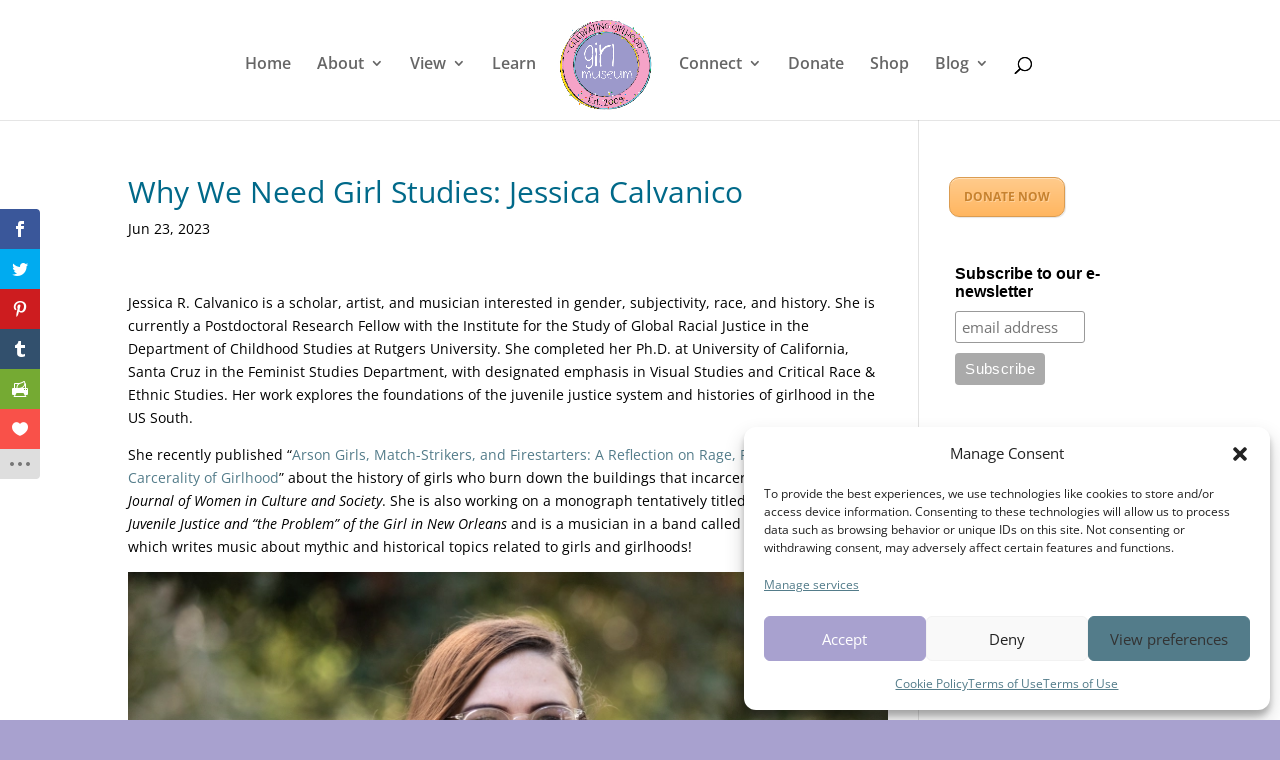

--- FILE ---
content_type: text/css
request_url: https://www.girlmuseum.org/wp-content/plugins/ehive-search/css/eHiveSearch.css?ver=0.0.1
body_size: 661
content:
/*
	Copyright (C) 2012 Vernon Systems Limited

	This program is free software; you can redistribute it and/or
	modify it under the terms of the GNU General Public License
	as published by the Free Software Foundation; either version 2
	of the License, or (at your option) any later version.

	This program is distributed in the hope that it will be useful,
	but WITHOUT ANY WARRANTY; without even the implied warranty of
	MERCHANTABILITY or FITNESS FOR A PARTICULAR PURPOSE.  See the
	GNU General Public License for more details.

	You should have received a copy of the GNU General Public License
	along with this program; if not, write to the Free Software
	Foundation, Inc., 51 Franklin Street, Fifth Floor, Boston, MA  02110-1301, USA.
*/
/*
	Search results navigation.
*/
div.ehive-search-results {
	float: left;
	width: 100%;
}

div.ehive-search div.ehive-pagination {
	float: left;
}
div.ehive-search ul.ehive-view-navigation {
	float: right;
	width: auto;
	list-style-type: none;
}
div.ehive-search ul.ehive-view-navigation li {
	display: inline;
}


div.ehive-search div.ehive-list {
	position:relative;
}

div.ehive-search div.ehive-item {
	-webkit-border-radius: 4px;
	-moz-border-radius: 4px;
	border-radius: 4px;
	margin-bottom:1%;
	position: relative;
}

div.ehive-search div.ehive-view,
div.ehive-search div.ehive-list div.ehive-item {	
	max-width:100%;
	width:100%;
	float:left;
}

div.ehive-search div.ehive-lightbox div.ehive-item {	
	/* min-width:200px; */
	max-width:30%;
	width:30%;
	margin-right: 3%;
	display:inline-block;
	vertical-align:top;
	*display: inline;
	box-sizing: border-box;
	zoom: 1;
	padding: 0.70%;
}

div.ehive-search div.ehive-lightbox div.ehive-item div.ehive-item-image-wrap {
	width:auto;
	padding-bottom: 3%;
}

div.ehive-search div.ehive-lightbox div.ehive-item div.ehive-item-image-wrap img {
	display: block;
	margin-left: auto;
	margin-right: auto;
}

div.ehive-search div.ehive-view.ehive-list div.ehive-item div {
	height:auto;
	width:auto;
	float:left;
	padding: 6px 6px 0 6px;
}

div.ehive-search div.ehive-item-image-wrap,
div.ehive-search div.ehive-item-metadata-wrap {
	margin: 5px;
}

div.ehive-search div.ehive-view.ehive-list div.ehive-item div.ehive-item-metadata-wrap {
	max-width:76%;
	width: 76%;
}

div.ehive-search div.ehive-view.ehive-list div.ehive-item div.ehive-item-metadata-wrap p {
	margin:0;
	padding:0;
}

div.ehive-search div.ehive-item-metadata-wrap {
	max-width:100%;
	width:auto;
}

div.ehive-search div.ehive-item-metadata-wrap span.ehive-field-label {
	font-weight:bold;
}

div.ehive-search img.ehive-catalogue-type {
	position: absolute;
	top:12%;
	right:2%;
	z-index:3;
	box-shadow:none;
}

div.ehive-search a.ehive-more-link {
	float: right;
	font-style: italic;
	font-size: smaller;
	padding: 6px;
}

/*
	Powered by logo.
*/
div.ehive-search img.ehive-logo-powered-by {
	float: right;
	padding: 20px 0 30px 0;
	box-shadow:none;
}